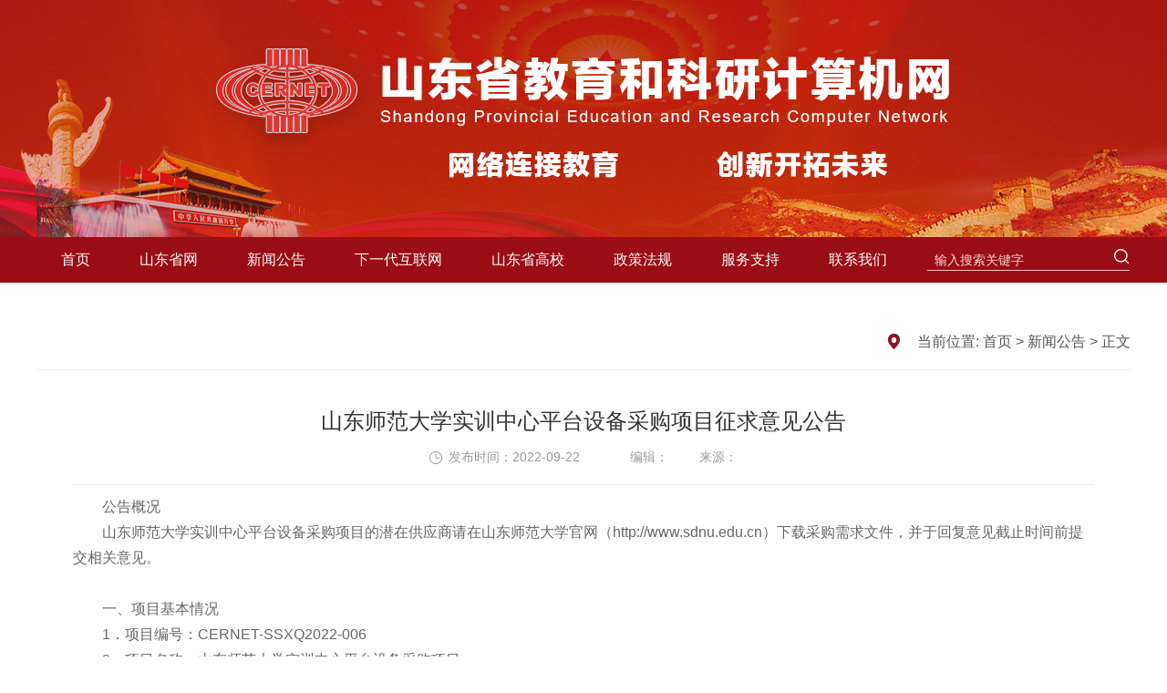

--- FILE ---
content_type: text/html
request_url: http://sd.edu.cn/info/1003/1522.htm
body_size: 4366
content:
<!DOCTYPE html>
<html lang="en">
<head>
<meta charset="UTF-8">
<meta name="viewport" content="width=device-width, initial-scale=0.1">
<meta http-equiv="X-UA-Compatible" content="ie=edge">
<title>山东师范大学实训中心平台设备采购项目征求意见公告-山东教育和科研计算机网</title><META Name="keywords" Content="山东教育和科研计算机网,新闻公告,山东师范大学,山东,师范大学,师范,大学,中心,心平,平台,设备,采购,项目,征求意见,征求,意见,公告" />
<META Name="description" Content="公告概况山东师范大学实训中心平台设备采购项目的潜在供应商请在山东师范大学官网（http://www.sdnu.edu.cn）下载采购需求文件，并于回复意见截止时间前提交相关意见。一、项目基本情况1．项目编号：CERNET-SSXQ2022-0062．项目名称：山东师范大学实训中心平台设备采购项目3．采购方式：竞争性磋商4．预算金额：460万元二、征求意见内容及方式1．征求意见内容：详见附件。2．回复意见的供应商资格条件能够提供相关产品或服务的..." />

<link rel="stylesheet" type="text/css" href="../../css/reset.css" />
<link rel="stylesheet" type="text/css" href="../../css/public.css" />
<link rel="stylesheet" type="text/css" href="../../css/style.css" />
<script type="text/javascript" src="../../js/jquery.min.js"></script>
<!--Announced by Visual SiteBuilder 9-->
<link rel="stylesheet" type="text/css" href="../../_sitegray/_sitegray_d.css" />
<script language="javascript" src="../../_sitegray/_sitegray.js"></script>
<!-- CustomerNO:77656262657232307b784657505b5742000000074457 -->
<link rel="stylesheet" type="text/css" href="../../content.vsb.css" />
<script type="text/javascript" src="/system/resource/js/counter.js"></script>
<script type="text/javascript">_jsq_(1003,'/content.jsp',1522,1595349233)</script>
</head>

<body>
<!-- head -->
<div class="header">
  <div class="head">
    <div class="logo"> 
<!-- 网站logo图片地址请在本组件"内容配置-网站logo"处填写 -->
<a href="../../index.htm" title="省网中心"><img src="../../img/logo.png"></a> </div>
  </div>
</div>
<!-- navbox -->
<div class="navbox">
  <div class="nav "> 
<ul class="navUl clearfloat fl">
            
        <li class="navLi "> <a href="../../index.htm" title="首页">首页</a>
        </li>
        
        <li class="navLi "> <a href="http://net.sdei.edu.cn/" title="山东省网">山东省网</a>
        </li>
        
        <li class="navLi "> <a href="../../xwgg.htm" title="新闻公告">新闻公告</a>
        </li>
        
        <li class="navLi "> <a href="../../xydhlw.htm" title="下一代互联网">下一代互联网</a>
        </li>
        
        <li class="navLi "> <a href="../1005/1124.htm" title="山东省高校">山东省高校</a>
        </li>
        
        <li class="navLi "> <a href="../../zcfg.htm" title="政策法规">政策法规</a>
        </li>
        
        <li class="navLi "> <a href="../../fwzc.htm" title="服务支持">服务支持</a>
        </li>
        
        <li class="navLi "> <a href="../../lxwm.htm" title="联系我们">联系我们</a>
        </li>
</ul>

    <div class="input fr">       
<script type="text/javascript">
    function _nl_ys_check(){
        
        var keyword = document.getElementById('showkeycode250153').value;
        if(keyword==null||keyword==""){
            alert("请输入你要检索的内容！");
            return false;
        }
        if(window.toFF==1)
        {
            document.getElementById("lucenenewssearchkey250153").value = Simplized(keyword );
        }else
        {
            document.getElementById("lucenenewssearchkey250153").value = keyword;            
        }
        var  base64 = new Base64();
        document.getElementById("lucenenewssearchkey250153").value = base64.encode(document.getElementById("lucenenewssearchkey250153").value);
        new VsbFormFunc().disableAutoEnable(document.getElementById("showkeycode250153"));
        return true;
    } 
</script>
<form action="../../ssjg.jsp?wbtreeid=1003" method="post" id="au2a" name="au2a" onsubmit="return _nl_ys_check()" style="display: inline">
 <input type="hidden" id="lucenenewssearchkey250153" name="lucenenewssearchkey" value=""><input type="hidden" id="_lucenesearchtype250153" name="_lucenesearchtype" value="1"><input type="hidden" id="searchScope250153" name="searchScope" value="0">

 <input name="showkeycode" id="showkeycode250153" class="text" type="text" value="输入搜索关键字" onfocus="if (value =='输入搜索关键字'){value =''};this.style.color='#fff';" onblur="if (value ==''){value='输入搜索关键字'};this.style.color='#fff';" style="width:187px;" />

      <input type="submit" name="" class="submit" value="" style="cursor:pointer" />
      
</form>   <script language="javascript" src="/system/resource/js/base64.js"></script><script language="javascript" src="/system/resource/js/formfunc.js"></script>
 </div>
  </div>
</div>

<!-- content -->
<div class="in1440">
  <div class="lbnr clearfloat">
  
  
    <div class="lbnr_left " style="display:none">
      <h2>



新闻公告</h2>
      


    <ul class="lbhz">
    </ul>
 </div>
      
      
    <div class="lbnr_right" style="float:none; width:1200px;">
      <div class="dqwz">
        <p><em class="xtb2"></em> 
    当前位置: 
                        <a href="../../index.htm">首页</a>
                >
                <a href="../../xwgg.htm">新闻公告</a>
                >
                正文
</p>
      </div>
      <div class="xqnr">
      
      
       
<script language="javascript" src="/system/resource/js/dynclicks.js"></script><script language="javascript" src="../../_dwr/interface/NewsvoteDWR.js"></script><script language="javascript" src="../../_dwr/engine.js"></script><script language="javascript" src="/system/resource/js/news/newscontent.js"></script><script language="javascript" src="/system/resource/js/ajax.js"></script><form name="_newscontent_fromname">



    <div class="xqnr_tit">
        <h2>山东师范大学实训中心平台设备采购项目征求意见公告</h2> 
        <p>
            <span><i class="xtb3"></i>发布时间：2022-09-22</span>
            <span><i class="xtb4"></i>编辑：</span>
            <span><i class="xtb5"></i>来源：
                </span>
        </p>
    </div>
    <div id="vsb_content" class="xqnr_nr"><div class="v_news_content">
<p style="text-align: left; background: white; line-height: 1.75em; text-indent: 2em;"><strong><span style="font-size:16px;font-family:'微软雅黑',sans-serif;color:#666666">公告概况</span></strong></p>
<p style="text-align: left; background: white; line-height: 1.75em; text-indent: 2em;"><span style="font-size:16px;font-family:'微软雅黑',sans-serif;color:#666666">山东师范大学实训中心平台设备采购项目的潜在供应商请在山东师范大学官网（<span lang="EN-US">http://www.sdnu.edu.cn</span>）下载采购需求文件，并于回复意见截止时间前提交相关意见。</span></p>
<p style="text-align: left; background: white; line-height: 1.75em; text-indent: 2em;"><strong><span style="font-size:16px;font-family:'微软雅黑',sans-serif;color:#666666"><br /></span></strong></p>
<p style="text-align: left; background: white; line-height: 1.75em; text-indent: 2em;"><strong><span style="font-size:16px;font-family:'微软雅黑',sans-serif;color:#666666">一、项目基本情况</span></strong></p>
<p style="text-align: left; background: white; line-height: 1.75em; text-indent: 2em;"><strong style="text-indent: 0em;"><span lang="EN-US" style="font-size:16px;font-family:'微软雅黑',sans-serif;color:#666666">1</span></strong><strong style="text-indent: 0em;"><span style="font-size:16px;font-family:'微软雅黑',sans-serif;color:#666666">．项目编号：</span></strong><span lang="EN-US" style="text-indent: 0em; font-size: 16px; font-family: 微软雅黑, sans-serif; color: rgb(102, 102, 102);">CERNET-SSXQ2022-006</span></p>
<p style="text-align: left; background: white; line-height: 1.75em; text-indent: 2em;"><strong style="text-indent: 0em;"><span lang="EN-US" style="font-size:16px;font-family:'微软雅黑',sans-serif;color:#666666">2</span></strong><strong style="text-indent: 0em;"><span style="font-size:16px;font-family:'微软雅黑',sans-serif;color:#666666">．项目名称：</span></strong><span style="text-indent: 0em; font-size: 16px; font-family: 微软雅黑, sans-serif; color: rgb(102, 102, 102);">山东师范大学实训中心平台设备采购项目</span></p>
<p style="text-align: left; background: white; line-height: 1.75em; text-indent: 2em;"><strong style="text-indent: 0em;"><span lang="EN-US" style="font-size:16px;font-family:'微软雅黑',sans-serif;color:#666666">3</span></strong><strong style="text-indent: 0em;"><span style="font-size:16px;font-family:'微软雅黑',sans-serif;color:#666666">．采购方式：</span></strong><span style="text-indent: 0em; font-size: 16px; font-family: 微软雅黑, sans-serif; color: rgb(102, 102, 102);">竞争性磋商</span></p>
<p style="text-align: left; background: white; line-height: 1.75em; text-indent: 2em;"><strong style="text-indent: 0em;"><span lang="EN-US" style="font-size:16px;font-family:'微软雅黑',sans-serif;color:#666666">4</span></strong><strong style="text-indent: 0em;"><span style="font-size:16px;font-family:'微软雅黑',sans-serif;color:#666666">．预算金额：</span></strong><span lang="EN-US" style="text-indent: 0em; font-size: 16px; font-family: 微软雅黑, sans-serif; color: rgb(102, 102, 102);">460</span><span style="text-indent: 0em; font-size: 16px; font-family: 微软雅黑, sans-serif; color: rgb(102, 102, 102);">万元</span></p>
<p style="text-align: left; background: white; line-height: 1.75em; text-indent: 2em;"><strong><span style="font-size:16px;font-family:'微软雅黑',sans-serif;color:#666666"><br /></span></strong></p>
<p style="text-align: left; background: white; line-height: 1.75em; text-indent: 2em;"><strong><span style="font-size:16px;font-family:'微软雅黑',sans-serif;color:#666666">二、征求意见内容及方式</span></strong></p>
<p style="text-align: left; background: white; line-height: 1.75em; text-indent: 2em;"><strong><span lang="EN-US" style="font-size:16px;font-family:'微软雅黑',sans-serif;color:#666666">1</span></strong><strong><span style="font-size:16px;font-family:'微软雅黑',sans-serif;color:#666666">．征求意见内容：</span></strong><span style="font-size:16px;font-family:'微软雅黑',sans-serif;color:#666666">详见附件。</span></p>
<p style="text-align: left; background: white; line-height: 1.75em; text-indent: 2em;"><strong><span lang="EN-US" style="font-size:16px;font-family:'微软雅黑',sans-serif;color:#666666">2</span></strong><strong><span style="font-size:16px;font-family:'微软雅黑',sans-serif;color:#666666">．回复意见的供应商资格条件</span></strong></p>
<p style="text-align: left; background: white; line-height: 1.75em; text-indent: 2em;"><span style="font-size:16px;font-family:'微软雅黑',sans-serif;color:#666666">能够提供相关产品或服务的生产厂商或供应商。</span></p>
<p style="text-align: left; background: white; line-height: 1.75em; text-indent: 2em;"><strong><span lang="EN-US" style="font-size:16px;font-family:'微软雅黑',sans-serif;color:#666666">3</span></strong><strong><span style="font-size:16px;font-family:'微软雅黑',sans-serif;color:#666666">．采购需求文件下载</span></strong></p>
<p style="text-align: left; background: white; line-height: 1.75em; text-indent: 2em;"><span style="font-size:16px;font-family:'微软雅黑',sans-serif;color:#666666">即日起至回复意见截止时间止，采购需求文件见本公告附件<span lang="EN-US">1</span>。</span></p>
<p style="text-align: left; background: white; line-height: 1.75em; text-indent: 2em;"><strong><span style="font-size:16px;font-family:'微软雅黑',sans-serif;color:#666666"><br /></span></strong></p>
<p style="text-align: left; background: white; line-height: 1.75em; text-indent: 2em;"><strong><span style="font-size:16px;font-family:'微软雅黑',sans-serif;color:#666666">三、回复意见截止时间、格式和方式</span></strong></p>
<p style="text-align: left; background: white; line-height: 1.75em; text-indent: 2em;"><strong><span lang="EN-US" style="font-size:16px;font-family:'微软雅黑',sans-serif;color:#666666">1</span></strong><strong><span style="font-size:16px;font-family:'微软雅黑',sans-serif;color:#666666">．回复意见截止时间</span></strong></p>
<p style="text-align: left; background: white; line-height: 1.75em; text-indent: 2em;"><strong><span lang="EN-US" style="font-size:16px;font-family:'微软雅黑',sans-serif;color:#666666">2022</span></strong><strong><span style="font-size:16px;font-family:'微软雅黑',sans-serif;color:#666666">年<span lang="EN-US">9</span>月<span lang="EN-US">29</span>日<span lang="EN-US">20</span>时<span lang="EN-US">00</span>分（北京时间）</span></strong></p>
<p style="text-align: left; background: white; line-height: 1.75em; text-indent: 2em;"><strong><span lang="EN-US" style="font-size:16px;font-family:'微软雅黑',sans-serif;color:#666666">2</span></strong><strong><span style="font-size:16px;font-family:'微软雅黑',sans-serif;color:#666666">．回复意见格式</span></strong></p>
<p style="text-align: left; background: white; line-height: 1.75em; text-indent: 2em;"><span style="font-size:16px;font-family:'微软雅黑',sans-serif;color:#666666">请按照附件<span lang="EN-US">2</span>提供的参考格式回复意见。</span></p>
<p style="text-align: left; background: white; line-height: 1.75em; text-indent: 2em;"><strong><span lang="EN-US" style="font-size:16px;font-family:'微软雅黑',sans-serif;color:#666666">3</span></strong><strong><span style="font-size:16px;font-family:'微软雅黑',sans-serif;color:#666666">．回复意见方式</span></strong></p>
<p style="text-align: left; background: white; line-height: 1.75em; text-indent: 2em;"><span lang="EN-US" style="font-size:16px;font-family:'微软雅黑',sans-serif;color:#666666">(1)</span><span style="font-size: 16px;font-family:'微软雅黑',sans-serif;color:#666666">按照回复意见的格式要求，编写《关于对山东师范大学实训中心平台设备采购项目采购需求的回复意见》，格式为<span lang="EN-US">.doc</span>等。</span></p>
<p style="text-align: left; background: white; line-height: 1.75em; text-indent: 2em;"><span lang="EN-US" style="font-size:16px;font-family:'微软雅黑',sans-serif;color:#666666">(2)</span><span style="font-size: 16px;font-family:'微软雅黑',sans-serif;color:#666666">打印编写好的《关于对山东师范大学实训中心平台设备采购项目采购需求的回复意见》，单位法人签字并加盖单位公章，彩色扫描或拍照生成电子文件（格式为<span lang="EN-US">.jpg</span>或<span lang="EN-US">.pdf</span>）。</span></p>
<p style="text-align: left; background: white; line-height: 1.75em; text-indent: 2em;"><span lang="EN-US" style="font-size:16px;font-family:'微软雅黑',sans-serif;color:#666666">(3)</span><span style="font-size: 16px;font-family:'微软雅黑',sans-serif;color:#666666">将（<span lang="EN-US">1</span>）和（<span lang="EN-US">2</span>）生成的电子文件（内容必须完全一致）以电子邮件方式发至<span lang="EN-US">sdnuzcb@163.com</span>。邮件主题为：<span lang="EN-US">XXX</span>公司《关于对山东师范大学实训中心平台设备采购项目采购需求的回复意见》。</span></p>
<p style="text-align: left; background: white; line-height: 1.75em; text-indent: 2em;"><strong><span style="font-size:16px;font-family:'微软雅黑',sans-serif;color:#666666"><br /></span></strong></p>
<p style="text-align: left; background: white; line-height: 1.75em; text-indent: 2em;"><strong><span style="font-size:16px;font-family:'微软雅黑',sans-serif;color:#666666">四、联系方式</span></strong></p>
<p style="text-align: left; background: white; line-height: 1.75em; text-indent: 2em;"><strong><span lang="EN-US" style="font-size:16px;font-family:'微软雅黑',sans-serif;color:#666666">1</span></strong><strong><span style="font-size:16px;font-family:'微软雅黑',sans-serif;color:#666666">．联系人：马老师</span></strong></p>
<p style="text-align: left; background: white; line-height: 1.75em; text-indent: 2em;"><strong><span lang="EN-US" style="font-size:16px;font-family:'微软雅黑',sans-serif;color:#666666">2. </span></strong><strong><span style="font-size:16px;font-family:'微软雅黑',sans-serif;color:#666666">联系方式：<span lang="EN-US">0531--86180857</span></span></strong></p>
<p style="text-align: left; background: white; line-height: 1.75em; text-indent: 2em;"><strong><span lang="EN-US" style="font-size:16px;font-family:'微软雅黑',sans-serif;color:#666666">3. </span></strong><strong><span style="font-size:16px;font-family:'微软雅黑',sans-serif;color:#666666">邮箱：</span></strong><span lang="EN-US" style="font-size:16px;font-family:'微软雅黑',sans-serif;color:#666666">sdnuzcb@163.com</span></p>
<p style="text-align: left; background: white; line-height: 1.75em; text-indent: 2em;"><strong><span style="font-size:16px;font-family:'微软雅黑',sans-serif;color:#666666"><br /></span></strong></p>
<p style="text-align: left; background: white; line-height: 1.75em; text-indent: 2em;"><strong><span style="font-size:16px;font-family:'微软雅黑',sans-serif;color:#666666">五、附件</span></strong></p>
<p style="text-align: left; background: white; line-height: 1.75em; text-indent: 2em;"><span lang="EN-US" style="font-size:16px;font-family:'微软雅黑',sans-serif;color:#666666">1.</span> <span style="font-size: 16px;font-family:'微软雅黑',sans-serif;color:#666666">山东师范大学实训中心平台设备采购项目需求公示表</span></p>
<p style="text-align: left; background: white; line-height: 1.75em; text-indent: 2em;"><span lang="EN-US" style="font-size:16px;font-family:'微软雅黑',sans-serif;color:#666666">2. </span><span style="font-size: 16px;font-family:'微软雅黑',sans-serif;color:#666666">关于对山东师范大学实训中心平台设备采购项目技术需求的修改建议书</span></p>
<p style="text-align: left; background: white; line-height: 1.75em; text-indent: 2em;"><span lang="EN-US" style="font-size:16px;font-family:'微软雅黑',sans-serif;color:#666666">3.</span> <span style="font-size: 16px;font-family:'微软雅黑',sans-serif;color:#666666">山东师范大学实训中心平台设备采购项目技术规格要求</span></p>
<p style="text-align:left;text-indent:28px;line-height:21px;background:white"><br /></p>
<p style="text-align: center; text-indent: 28px; background: white; line-height: 1.75em;"><span lang="EN-US" style="font-size:16px;font-family:'微软雅黑',sans-serif;color:#666666">&nbsp; &nbsp; &nbsp; &nbsp; <span style="color: rgb(102, 102, 102); font-family: 微软雅黑, sans-serif; font-size: 16px; text-align: center; text-indent: 28px; background-color: rgb(255, 255, 255);"> &nbsp; &nbsp; &nbsp; &nbsp; &nbsp; &nbsp; &nbsp; &nbsp; &nbsp; &nbsp; &nbsp; &nbsp; &nbsp; &nbsp; &nbsp; &nbsp; &nbsp; </span><span style="color: rgb(102, 102, 102); font-family: 微软雅黑, sans-serif; font-size: 16px; text-align: center; text-indent: 28px; background-color: rgb(255, 255, 255);">&nbsp; &nbsp; &nbsp; &nbsp; &nbsp; &nbsp; &nbsp; &nbsp; &nbsp; &nbsp; &nbsp; &nbsp; &nbsp; &nbsp; &nbsp; &nbsp; &nbsp; &nbsp; &nbsp; &nbsp; &nbsp; &nbsp; &nbsp; &nbsp; &nbsp; &nbsp; &nbsp; &nbsp; &nbsp; &nbsp; &nbsp; &nbsp; &nbsp; &nbsp; &nbsp;</span> &nbsp; &nbsp; &nbsp; &nbsp; &nbsp; &nbsp; &nbsp; &nbsp; &nbsp;</span><span style="font-size:16px;font-family:'微软雅黑',sans-serif;color:#666666">山东师范大学招标与采购办公室</span></p>
<p style="text-align: center; text-indent: 28px; background: white; line-height: 1.75em;"><span lang="EN-US" style="font-size:16px;font-family:'微软雅黑',sans-serif;color:#666666"> <span style="color: rgb(102, 102, 102); font-family: 微软雅黑, sans-serif; font-size: 16px; text-align: center; text-indent: 28px; background-color: rgb(255, 255, 255);"> &nbsp; &nbsp; &nbsp; &nbsp; &nbsp; &nbsp; &nbsp; &nbsp; &nbsp; &nbsp; &nbsp; &nbsp; &nbsp; &nbsp; &nbsp; &nbsp; &nbsp; </span><span style="color: rgb(102, 102, 102); font-family: 微软雅黑, sans-serif; font-size: 16px; text-align: center; text-indent: 28px; background-color: rgb(255, 255, 255);"> &nbsp; &nbsp; &nbsp; &nbsp; &nbsp; &nbsp; &nbsp; &nbsp; &nbsp; &nbsp; &nbsp; &nbsp; &nbsp; &nbsp; &nbsp; &nbsp; &nbsp; </span><span style="color: rgb(102, 102, 102); font-family: 微软雅黑, sans-serif; font-size: 16px; text-align: center; text-indent: 28px; background-color: rgb(255, 255, 255);">&nbsp; &nbsp; &nbsp; &nbsp; &nbsp; &nbsp; &nbsp; &nbsp; &nbsp; &nbsp; &nbsp; &nbsp; &nbsp; &nbsp; &nbsp; &nbsp; &nbsp; &nbsp; &nbsp; &nbsp; &nbsp; &nbsp; &nbsp; &nbsp; &nbsp; &nbsp; &nbsp; &nbsp; &nbsp; &nbsp; &nbsp;&nbsp;</span>2022</span><span style="font-size:16px;font-family:'微软雅黑',sans-serif;color:#666666">年<span lang="EN-US">9</span>月<span lang="EN-US">22</span>日</span></p>
<p><br /></p>
</div></div>
        <div id="div_vote_id"></div>
            
                <p>
                    <UL style="list-style-type:none;">
                            <li>附件【<a href="/system/_content/download.jsp?urltype=news.DownloadAttachUrl&owner=1595349233&wbfileid=11386699" target="_blank">附件1：山东师范大学实训中心平台设备采购项目需求公示表.docx</a>】已下载<span id="nattach11386699"><script language="javascript">getClickTimes(11386699,1595349233,"wbnewsfile","attach")</script></span>次</li>
                            <li>附件【<a href="/system/_content/download.jsp?urltype=news.DownloadAttachUrl&owner=1595349233&wbfileid=11386700" target="_blank">附件2：关于对山东师范大学实训中心平台设备采购项目技术需求的修改建议书.doc</a>】已下载<span id="nattach11386700"><script language="javascript">getClickTimes(11386700,1595349233,"wbnewsfile","attach")</script></span>次</li>
                            <li>附件【<a href="/system/_content/download.jsp?urltype=news.DownloadAttachUrl&owner=1595349233&wbfileid=11386701" target="_blank">附件3：山东师范大学实训中心平台设备采购项目技术规格要求.docx</a>】已下载<span id="nattach11386701"><script language="javascript">getClickTimes(11386701,1595349233,"wbnewsfile","attach")</script></span>次</li>
                    </UL>
                </p>


                <div class="sxfy" style="overflow:hidden;padding:15px 80px 40px 0;border-top:1px solid #ededed;">

                        <p style="font-size:16px; margin-top:10px;margin-bottom:30px; color:#999;">上一篇：<a href="1454.htm">山东省教育厅召开全省智慧教育建设应用工作推进会议</a></p>
                        <p style="font-size:16px; margin-bottom:10px; color:#999;">下一篇：<a href="1572.htm">山东师范大学2023年美术馆设备更新项目征求意见公告</a></p>

                </div>










</form>


        
        
      </div>
    </div>
  </div>
</div>
<div class="footer">
  <div class="foot">
    <div class="foots"> <!-- 版权内容请在本组件"内容配置-版权"处填写 -->
<p>版权所有 © 山东省教育和科研计算机网 <a href="https://beian.miit.gov.cn/#/Integrated/index" target="_blank">鲁ICP备05001952号-11</a></p><p>地址：中国山东省济南市山大南路27号 &nbsp; &nbsp; 省网服务电话：18963073660</p> </div>
  </div>
</div>
</body>
<script>

    $(function () {
        $(".navUl  li").hover(
            function () {
                $(this).find(".nav-down").show();
            },
            function () {
                $(this).find(".nav-down").hide();
            }
        );
    })
</script>
</html>


--- FILE ---
content_type: text/html;charset=UTF-8
request_url: http://sd.edu.cn/system/resource/code/news/click/clicktimes.jsp?wbnewsid=11386699&owner=1595349233&type=wbnewsfile&randomid=nattach
body_size: 135
content:
{"wbshowtimes":134,"randomid":"nattach","wbnewsid":11386699}

--- FILE ---
content_type: text/html;charset=UTF-8
request_url: http://sd.edu.cn/system/resource/code/news/click/clicktimes.jsp?wbnewsid=11386700&owner=1595349233&type=wbnewsfile&randomid=nattach
body_size: 135
content:
{"wbshowtimes":102,"randomid":"nattach","wbnewsid":11386700}

--- FILE ---
content_type: text/html;charset=UTF-8
request_url: http://sd.edu.cn/system/resource/code/news/click/clicktimes.jsp?wbnewsid=11386701&owner=1595349233&type=wbnewsfile&randomid=nattach
body_size: 135
content:
{"wbshowtimes":109,"randomid":"nattach","wbnewsid":11386701}

--- FILE ---
content_type: text/css
request_url: http://sd.edu.cn/css/reset.css
body_size: 855
content:
@charset "utf-8";  
/* CSS Document */  
  
/* CSS重置 */  
body,div,dl,dt,dd,ul,ol,li,h1,h2,h3,h4,h5,h6,pre,code,form,fieldset,legend,input,button,textarea,p,blockquote,th,td{
	margin:0;padding:0;
}  
body{ 
	font-size:14px; 
	font-family: "微软雅黑",Tahoma, Arial, SimSun, "宋体", "Microsoft YaHei", SimHei, "黑体";
	 background:#fff; color:#333; -webkit-text-size-adjust:100%;color:#333;
	}  
ul,li,ol{list-style:none;} 
a{text-decoration: none;font-family: "微软雅黑"}
table { 
	border-collapse:collapse; border-spacing:0;
}  
fieldset,img { 
	border:0;
	vertical-align: middle;
}  
address,caption,cite,code,dfn,em,strong,th,var,optgroup { 
	font-style:normal; font-weight: normal;
}  
del,ins{
	text-decoration:none;
}     
h1,h2,h3,h4,h5,h6 {
 	font-size:100%; font-weight:normal;
}  
q:before, q:after { content:'';}  
abbr,acronym { 
	border:0;font-variant:normal;
}  
sup{vertical-align:baseline;}  
sub{vertical-align:baseline;}  
legend{color:#000;}  
input,button,textarea,select,optgroup,option{
	font-family:inherit;font-size:inherit;font-style:normal;font-weight:normal; outline:none;
}  
input,button,textarea,select{*font-size:100%;}  
textarea { resize:none;}  
i, em, strong { font-style:normal;}  
a{text-decoration: none !important;color:#333;}
.clearfix:after { 
content:"."; display:block; height:0; clear:both; visibility:hidden;}  
*html .clearfix { height:1%;}  
.clearfix {*zoom:1;}
ul,li,ol{list-style:none;} 
.fl{float: left;}
.fr{float: right;}
.cainter{width: 100%;}
.container {
	padding: 0;
}
.pull-left {
    float: left !important;
}
.pull-right {
    float: right !important;
}
.clearfloat:after{display:block;clear:both;content:"";visibility:hidden;height:0} 
.clearfloat{zoom:1} 

--- FILE ---
content_type: text/css
request_url: http://sd.edu.cn/css/public.css
body_size: 573
content:
.header{width: 100%;background: url(../img/bg.jpg) no-repeat center top;height: 260px;}
.head{width: 1200px;margin:0 auto;}
.logo{padding-top: 50px;}
.logo img{margin: auto;display:block;}
.navbox{width:100%;height:50px;background:#9b0d14;}
.nav{width:1200px;margin:0 auto;line-height: 50px;height: 50px;}
.navUl li{float: left;line-height: 50px;text-align: center;position: relative;}
.navUl li a{display: block;color:#fff;font-size:16px;padding:0 27px;}
.navUl .navLi:hover>a,.navbox .nav li.active{color:#fff;background: #bf0e17;}
.nav-down{ position: absolute; left: 0; top: 100%; width: 100%; background: #fff; display: none;z-index: 999; }
.nav-down li{ float: none; width: 100%;}
.nav-down li a{ line-height: 40px; padding:0 5px;  text-align: center; font-size: 16px; color: #555;}
.nav-down li a:hover{color: #fff;background: #bf0e17; }
.input{width:225px;background: url(../img/search.png) no-repeat center;height: 50px;}
.text{width:200px;background:none;border:0;line-height:40px;height:40px;color: #ffd7d9;font-size: 14px;padding-left:10px}
.submit{width: 20px;border: 0;height:40px;vertical-align: middle;background: none;}
/* foot */
.footer{width:100%;background: url(../img/bg2.png);height:110px;background: #9b0d14;}
.foot{width:1200px;margin:0 auto;}
.foots{padding-top:35px;}
.foots p{color:#fedfdf;line-height: 30px;text-align: center;font-size: 14px;}
.foots p a{color:#fff;}

--- FILE ---
content_type: text/css
request_url: http://sd.edu.cn/css/style.css
body_size: 1177
content:
@charset "utf-8";  
.ban img{width:100%;}
/*==列表页==*/
.in1440{background: url(../img/a_16.png) repeat-x left top;margin-top: 35px;}
.lbnr{width:1200px; overflow: hidden; margin: 0 auto;}
.lbnr_left{float: left; width:250px; float: left; background: #f2f2f2;}
.lbnr_left h2{height: 60px; background: #9c0d13; line-height: 60px; text-align: center; color: #fff;font-size:20px;}
.lbhz li{line-height: 55px; font-size: 18px;}
.lbhz li a{display: block; color: #555555; text-align: center;border-left: 4px solid transparent;}
.lbhz li a:hover{border-left: 4px solid #febe00;background:url(../img/a_12.png) no-repeat 200px center #fff;color: #900f13;}
.lbhz .hover3 a{border-left: 4px solid #febe00;background:url(../img/a_12.png) no-repeat 200px center #fff;color: #900f13;}

.lbnr_right{float: left; width:900px; float: right;}
.dqwz{border-bottom: 1px solid #ededed;}
.dqwz .local{line-height: 60px; font-size: 16px; color: #555555;}
.dqwz p{line-height: 60px; font-size: 16px; color: #555555;text-align: right;}
.dqwz .lm{line-height: 60px; font-size: 24px; color: #b00000;font-weight: bold;}
.dqwz a{color: #555;}
.dqwz a:hover{color: 3570ba;}
.xtb2{background: url(../img/a_13.png) no-repeat; width:16px; height: 19px; display: inline-block; *display: inline;vertical-align: middle; margin-right: 12px;}
.dqlb li{line-height: 53px; font-size: 16px; color: #555555;background: url(../img/li.png) no-repeat left center; padding-left: 20px;}
.dqlb li span{font-size: 14px;color: #777;}
.dqlb li:hover a{color: #900f13;}

.fynr{text-align: center; padding: 40px 0 80px 0;}
.fynr li{display: inline-block; *display: inline; padding: 0 3px;}
.fynr li a{display: inline-block; *display: inline; padding: 0 12px; font-size: 14px; color: #888888;border: 1px solid #dbdbdb; line-height: 34px;}
.fynr li span{display: inline-block; *display: inline; padding: 0 12px; font-size: 14px; color: #888888;border: 1px solid #dbdbdb;line-height: 34px;}
.fynr .hover2 a{background: #b00000;border: 1px solid #b00000; color: #fff;}
.fynr a:hover{background: #b00000;border: 1px solid #b00000; color: #fff;}

/*==领导列表页1==*/
.ldlb{padding: 35px 0px 0px 0px;}
.ldlbxq{overflow: hidden;}
.ldlbxq li{width:33.33%; float: left; padding: 0 25px 50px 25px;box-sizing: border-box;}

.ldlbbox{border: 1px solid #ededed;}
.tao2{background: #ededed;height: 1px; overflow: hidden;}
.ld_tp{width:200px; margin: 0 auto;}
.ld_tp img{width:200px;height:240px;}
.ld_tp p{font-size: 18px; color: #555555; line-height: 54px;}
.ld_text{width:240px; margin: 0 auto; padding: 12px 0 20px 0; position: relative;}
.ld_text p{font-size: 14px; line-height: 30px;color: #777777;}
.ld_text span{background: url(../img/a_17.png); width:42px; height: 42px; bottom: -21px; position: absolute;left:50%;  transform:translateX(-50%);}
.ldlb a:hover .ldlbbox{border: 1px solid #b00000;}
.ldlb a:hover span{background: url(../img/a_10.png); background-size: 100%;}
/*==内容页==*/
.xqnr_tit{text-align: center; padding: 25px 0 20px 0; border-bottom: 1px solid #ededed; margin: 0 40px;}
.xqnr_tit1{text-align: center; }
.xqnr_tit h2,.xqnr_tit1 h2{font-size: 24px; color: #333; padding: 15px 0;}
.xqnr_tit p{font-size: 14px; color: #999999; }
.xqnr_tit span{padding: 0 15px;}
.xtb3 {background: url(../img/a_18.png); width:14px;height: 14px; display: inline-block; *display: inline;vertical-align: middle; margin-right: 7px;}
.xtb4{ width:14px; height: 15px;display: inline-block; *display: inline;vertical-align: middle; margin-right: 7px;}
/* .xtb5 { width:14px;height: 14px; display: inline-block; *display: inline;vertical-align: middle; margin-right: 7px;} */
.xqnr_nr{padding: 10px 40px 40px 40px;}
.xqnr_nr p{font-size: 16px; color: #666666; line-height: 36px;text-indent: 2em;}
.sxfy{padding: 0 40px;}
.sxfy ul{overflow: hidden; padding: 40px 0 80px 0; border-top: 1px solid #ededed;}
.sxfy li{float: left; width:50%; font-size: 16px; color: #999;}
.sxfy ul li:nth-child(2){ text-align: right;}
.sxfy a{color: #999;}
.sxfy a:hover{color: #9b0d14;}